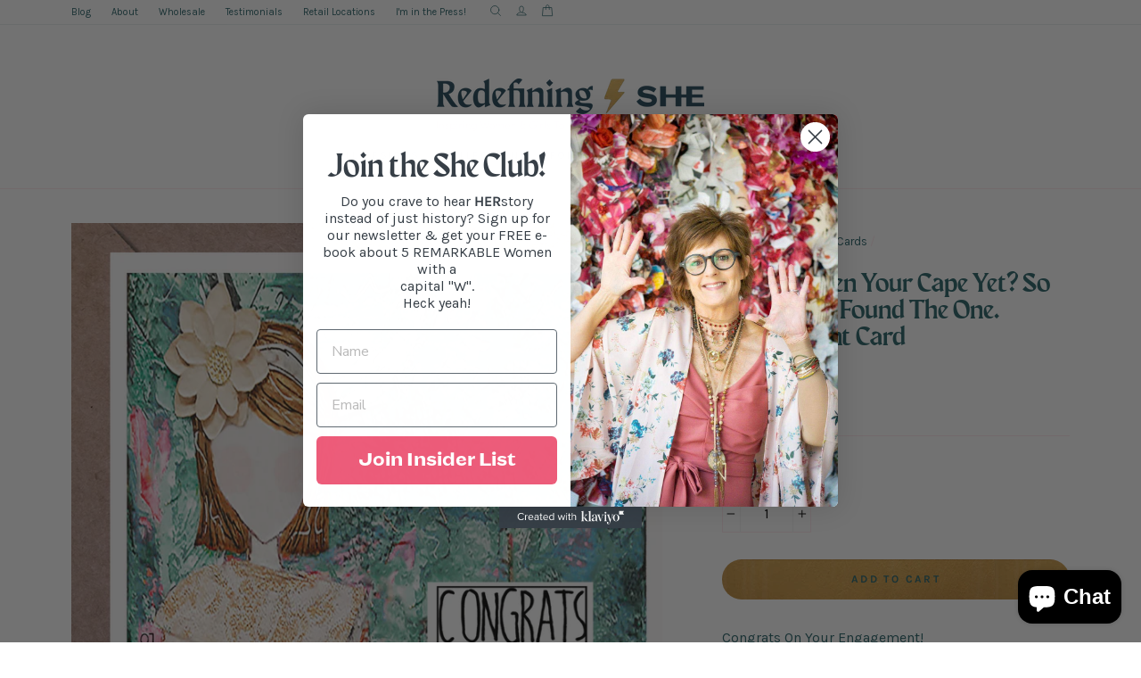

--- FILE ---
content_type: text/css
request_url: https://redefiningshe.com/cdn/shop/t/3/assets/custom-styles.css?v=138288332305574413021662338726
body_size: 1803
content:
/** Shopify CDN: Minification failed

Line 686:0 Expected "}" to go with "{"

**/
@font-face {
    font-family: 'Maragsa';
    src: url('https://cdn.shopify.com/s/files/1/0561/9014/0483/files/Maragsa-Display.woff') format('woff'),
         url('https://cdn.shopify.com/s/files/1/0561/9014/0483/files/Maragsa-Display.woff2') format('woff2');
    font-weight: normal;
    font-style: normal;
}

@font-face {
    font-family: 'Lapi';
    src: url('https://cdn.shopify.com/s/files/1/0561/9014/0483/files/Lapi-Bold.woff') format('woff');
    font-weight: normal;
    font-style: normal;
}

h1, .h1, h2, .h2 {
  font-family: 'Maragsa';
  text-transform: none;
  letter-spacing: 0px;
}

h4, .h4, h3, .h3 {
  font-family: 'Lapi';
  letter-spacing: 0px;
  text-transform: none;
}

.section-header__title,
 #relatedblogs h3, 
#relatedblogs .h3 {
    font-family: 'Maragsa';
  text-transform: none;
  letter-spacing: 0px;
  font-weight: 400;
  font-size: 2.2em;
}

.grid__item .article__title {
    font-family: Lapi;
  font-weight: 400;
  font-size: 1em;
  letter-spacing: 0px;
}

#fsb_bar {
  letter-spacing: 2px !important;
  font-family: 'Karla' !important;
}

/* Header */
/* Toolbar */
.toolbar {
  font-size: 11px;
}

.toolbar__content {
  justify-content: flex-start;
}

.toolbar__item--menu {
    -webkit-box-flex: 0;
    -ms-flex: 0 1 auto;
    flex: 0 1 auto;
}

/* Main header */
.site-header {
  padding-top: 50px;  
}

.site-nav__link {
  font-size: 12px !important;
  text-transform: uppercase;
  letter-spacing: 2px;
}

header .site-nav__icons,
header .icon-search {
  display: none;
}

/* Home Page */
.template-index .btn,
.template-index .btn--secondary,
.template-index .rte .btn--secondary {
  background: transparent;
  border-radius: 65%;
  border: 1px solid #ed5c7a;
  color: #266167;
  font-weight: 800;
  text-transform: none;
  letter-spacing: 0;
  font-size: 14px;
  padding: 9px 25px;
}

/* Banner */
#shopify-section-1661234923389a0523 {
    min-height: 640px;
    display: flex;
    flex-direction: column;
    justify-content: center;
}

#shopify-section-1661234923389a0523 {
    background: url('https://cdn.shopify.com/s/files/1/0561/9014/0483/files/home-banner-wide.jpg') no-repeat;
    background-size: cover;
    background-position: center;
}

#shopify-section-1661234923389a0523 h1 {
    font-family: 'Lapi';
    background: #dcda54;
    color: #23465A;
    display: inline-block;
    padding: 8px 16px 5px 16px;
    font-weight: 400;
    font-size: 1.4em;
    margin: 0 auto 15px auto;
}

#shopify-section-1661234923389a0523 .animated-text,
#shopify-section-1661234923389a0523 p {
    font-family: 'Lapi';
    text-shadow: none;
    font-size: 1.5em;
    line-height: 1.2em;
    color: #ffffff;
    margin: 0px;
    text-align: center;
}

.scrolling-words-container {
    display: block;
}

#scrolling-words-box {
    height: 3rem;
    margin: 0 auto;
    overflow: hidden;
}

#scrolling-words-box ul {
    padding: 0;
    margin: 0;
    animation: scrollUp 7s infinite;
}

#scrolling-words-box li {
    font-size: 1.5em;
    line-height: 1.2em;
    height: 3rem;
    list-style: none; 
    display: flex;
    align-items: center;
    justify-content: center;
}

@keyframes scrollUp {
	 15%, 25% {
		 transform: translateY(-20%);
	}
	 40%, 50% {
		 transform: translateY(-40%);
	}
	 65%, 75% {
		 transform: translateY(-60%);
	}
	 90%, 100% {
		 transform: translateY(-80%);
	}
}
    
/* Opening blurb */
#shopify-section-1658559259fa3c78d7 {
    margin: 100px 0; 
}

#shopify-section-1658559259fa3c78d7 .page-width {
    max-width: 950px;
}

#shopify-section-1658559259fa3c78d7 h2 {
    color: #ed5c7a;
    line-height: 1.3em;
}

#shopify-section-1658559259fa3c78d7 p {
    font-family: 'Lapi';
    display: inline-block;
    background: #dcda54;
    display: inline-block;
    padding: 8px 16px 5px 16px;
    font-size: 1.2em;
    line-height: 1.4em;
    margin-top: 10px;
}

/* Art for... */
#shopify-section-1600475645052 .page-width {
    max-width: 100%;
    padding: 0;
}

#shopify-section-1600475645052 .grid {
    display: flex;   
    position: relative;
    padding-left: 0px;
    margin-left: 0px;
}

#shopify-section-1600475645052 .grid__item {
    padding-left: 0;
    padding-bottom: 25px;
}

#shopify-section-1600475645052 h3 {
    padding: 20px 8% 0 8%;
    font-family: 'Maragsa';
    font-weight: 400;
    color: #ed5c7a;
    line-height: 1.3em;
}

#shopify-section-1600475645052 p {
    padding-left: 8%;
    padding-right: 8%;
}

#shopify-section-1600475645052 .grid__item .btn {
    position: absolute;
    bottom: 0;
    margin-left: -63px;
}

/* Collections */
#shopify-section-16586293503685f7f1 {
    padding-top: 60px;
}

.template-index .collection-item__title {
   font-family: 'Lapi';
   font-weight: 400;
   font-size: 0.8em;
   line-height: 1.3em;
   margin-top: 15px;
}

#shopify-section-16586293503685f7f1 .collection-image--square {
    padding-bottom: 100%;
}

/* HERstory */
#shopify-section-16586346617a50e75d .page-width {
   background: #dcda54 url('https://cdn.shopify.com/s/files/1/0561/9014/0483/files/herstory-bg-wide.jpg');
   background-size: cover;
   background-position: 10% center;
   padding-top: 30px;
   padding-bottom: 30px;
}

#shopify-section-16586346617a50e75d .custom-content {
    flex-direction: column;
    align-items: flex-end;
    padding-right: 2%;
    margin-bottom: 0px;
    margin-left: 0px;
}

#shopify-section-16586346617a50e75d .custom__item:first-child {
    padding-left: 9%;
}

#shopify-section-16586346617a50e75d .custom__item:last-child {
    padding-left: 20%;
}

#shopify-section-16586346617a50e75d .custom-content img {
    margin-bottom: 15px;
}

#shopify-section-16586346617a50e75d .custom-content h2 {
    margin: 5px 0 0;
    color: #ed5c7a;
    line-height: 1.3em;
}

#shopify-section-16586346617a50e75d .custom-content h3 {
    line-height: 1.5em;
    margin: 15px 0 0;
    font-size: 1.5em;
}

#shopify-section-16586346617a50e75d .custom-content h4 {
    line-height: 1.3em;
    margin: 15px 0 0;
    font-size: 1.2em;
}

#shopify-section-16586346617a50e75d .custom-content p {
    margin: 15px 0 0;
}

#shopify-section-16586346617a50e75d .custom__item-inner--image {
    display: none;
}

 /* HERstory columns */
#shopify-section-1658637642b79be65c h2 {
    text-align: center;
    color: #ed5c7a;
}

#shopify-section-1658637642b79be65c .page-width {
    padding: 0px;
}

#shopify-section-1658637642b79be65c .grid {
    display: flex; 
    padding-left: 0px;
    margin-left: 0px;
}

#shopify-section-1658637642b79be65c .grid__item {
    width: 31.333%;
    padding: 4%;
    margin-right: 3%;
    background: #dcda54;
}

#shopify-section-1658637642b79be65c .grid__item:first-child {
   background: #b9dcd9;
}

#shopify-section-1658637642b79be65c .grid__item:last-child {
   background: #f1cec4;
   margin-right: 0 !important;
}

#shopify-section-1658637642b79be65c h3 {
   font-family: 'Maragsa';
   font-weight: 400;
   color: #ed5c7a;
}

#shopify-section-1658637642b79be65c .her {
   font-family: 'Lapi';
   font-size: 1.3em;
}

#shopify-section-1658637642b79be65c .btn, 
#shopify-section-1658637642b79be65c .btn--secondary, 
#shopify-section-1658637642b79be65c .rte .btn--secondary {
    border: none;
    color: #266167;
    letter-spacing: 1px;
    font-size: 12px;
    padding: 0;
}

#shopify-section-16586405705ebc514a .rte {
    text-align: center;
}

/* I'm She */
#shopify-section-1658641176411b91d5 {
    background: url('https://cdn.shopify.com/s/files/1/0561/9014/0483/files/im-she-bg.jpg');
    background-size: cover;
    background-position: left center;
}

#shopify-section-1658641176411b91d5 .placeholder-svg {
    display: none; 
}

#shopify-section-1658641176411b91d5 .feature-row__text {
    padding-top: 120px;
    padding-bottom: 80px;
}

#shopify-section-1658641176411b91d5 a.btn {
    margin-top: 30px;
}

#shopify-section-1658641176411b91d5 .h5 {
   font-family: 'Maragsa';
   font-size: 1.7em;
   font-weight: 400;
   color: #ed5c7a;
   letter-spacing: 0px;
   text-transform: none;
}

#shopify-section-1658641176411b91d5 .h3 {
   font-size: 1.1em;
   line-height: 1.7em;
}

/* The new answer? */
#shopify-section-1658642490771dab60 {
   padding-top: 50px;
  padding-bottom: 30px;
}

#shopify-section-1658642490771dab60 p {
   font-family: 'Lapi';
   font-size: 1.1em;
   line-height: 1.3em;
}

/* Collections */
#shopify-section-1658642994af0d9c25 .page-width,
#shopify-section-165941540575e1bf8a .page-width,
#shopify-section-165941587554b56e06 .page-width {
   max-width: 100%;
   padding: 0px;
}

#shopify-section-165941540575e1bf8a .grid__item, 
#shopify-section-165941587554b56e06 .grid__item {
  padding-left: 0px;
}

#shopify-section-1658642994af0d9c25 .collection-item__title,
#shopify-section-165941540575e1bf8a p,
#shopify-section-165941540575e1bf8a a,
#shopify-section-165941587554b56e06 p,
#shopify-section-165941587554b56e06 a {
  font-family: 'Maragsa';
  font-weight: 400;
  color: #ed5c7a;
  font-size: 1.4em;
  line-height: 1.3em;
  margin-top: 20px;
  margin-bottom: 25px;
}

#shopify-section-165941540575e1bf8a .rte-setting a:not(.rte__image),
#shopify-section-165941587554b56e06 .rte-setting a:not(.rte__image) {
  border-color: transparent;
}

/* eBook */
#shopify-section-16586452769e5eda75 {
    background: url('/cdn/shop/files/e-book-bg-5.jpg');
    background-size: cover;
    background-position: center;
    padding: 70px 0 30px 0;
}

#shopify-section-16586452769e5eda75 .placeholder-svg {
    display: none; 
}

#shopify-section-16586452769e5eda75 h2 {
    text-align: center;
    color: #fff;
    margin-bottom: 15px;
}

#shopify-section-16586452769e5eda75 h4 { 
    text-align: center;
    color: #fff;
    font-size: 1.1em;
    line-height: 1.3em;
    margin-top: 0px;
    margin-bottom: 15px;
}

#shopify-section-16586452769e5eda75 p { 
    text-align: center;
    color: #fff;
}

/* Imagine a world */
#shopify-section-1658646249678cd649 {
  margin-bottom: 100px;
}

#shopify-section-1658646249678cd649 .h3 {
  font-family: 'Maragsa';
   font-weight: 400;
   color: #ed5c7a;
   line-height: 1.4em;
}

#shopify-section-1658646249678cd649 li {
    font-family: 'Lapi';
   font-size: 1.1em;
   line-height: 1.5em;
   padding-bottom: 15px;
}

#shopify-section-1658646249678cd649 ul {
   margin-left: 0px;
}

#shopify-section-1658646249678cd649 li {
  list-style-type: none;
  background: url('https://cdn.shopify.com/s/files/1/0561/9014/0483/files/female.png');
  background-repeat: no-repeat;
  background-size: 12px auto;
  background-position: left 5px;
  padding-left: 25px;
}

@media screen and (min-width: 1600px) {
  #shopify-section-1661234923389a0523 {
    min-height: 780px;
  }
}

@media only screen and (max-width: 1140px) {
  /* HERstory */
  #shopify-section-16586346617a50e75d .page-width {
   background-position: 40% center;
  }
}

@media only screen and (max-width: 959px) {
  /* HERstory */
  #shopify-section-16586346617a50e75d {
    margin: 70px 0;
  }
  
  #shopify-section-16586346617a50e75d .page-width {
     background: #dcda54 url('https://cdn.shopify.com/s/files/1/0561/9014/0483/files/herstory-bg-mob.jpg');
     background-size: cover;
     background-position: center center;
    padding-bottom: 50rem;
  }

   #shopify-section-16586346617a50e75d .custom-content .one-half {
     width: 100%;
   }

  #shopify-section-16586346617a50e75d .custom__item,
    #shopify-section-16586346617a50e75d .custom__item:last-child {
    padding-left: 17px;
    padding-right: 17px;
  }

  #shopify-section-16586346617a50e75d .custom-content h2,
  #shopify-section-16586346617a50e75d .custom-content h3,
  #shopify-section-16586346617a50e75d .custom-content h4,
  #shopify-section-16586346617a50e75d .custom-content p {
    text-align: center !important;
  }

  #shopify-section-16586346617a50e75d .custom__item-inner--image {
    display: block;
  }

  #shopify-section-1658637642b79be65c .grid {
    display: block;
  }

  #shopify-section-1658637642b79be65c .grid__item {
    width: 100%;
    padding: 4%;
    margin-right: 0;
  }

  /* I'm She */
  #shopify-section-1658641176411b91d5 {
    background-position: center center;
  }
  
  #shopify-section-1658641176411b91d5 .feature-row {
    align-items: flex-end;
  }
  
  #shopify-section-1658641176411b91d5 .feature-row__item {
    min-width: 50%;
    width: 50%;
    max-width: 50%;
    -webkit-box-flex: 0;
    -ms-flex: 0 1 50%;
    flex: 0 1 50%;
  }

  #shopify-section-1658641176411b91d5 .feature-row__text--left {
    padding-left: 0px;
}

@media only screen and (max-width: 769px) {
  body.template-index {
    font-size: 14px;
  }
  
  /* Show header icons on mobile */
  header .site-nav__icons,
  header .icon-search {
    display: block !important;
  }

  .site-header {
    padding-top: 10px;  
  }

  /* Opening blurb */
  #shopify-section-1658559259fa3c78d7 h2 {
    font-size: 220%;
  }
  
  /* I'm She */
  #shopify-section-1658641176411b91d5 {
    background: #BBDBDA url('https://cdn.shopify.com/s/files/1/0561/9014/0483/files/im-she-mob.jpg') no-repeat;
    background-position: center top;
    padding-top: 75%;
    background-size: 100% auto;
    margin-top: 90px;
  }

  #shopify-section-1658641176411b91d5 .feature-row__item {
    -webkit-box-flex: 1;
    -ms-flex: 1 1 100%;
    flex: 1 1 100%;
    width: 100%;
    max-width: 100%;
  } 

  #shopify-section-1658641176411b91d5 .feature-row__text {
    padding-top: 120px;
    padding-bottom: 80px;
  } 

  /* eBook */
  #shopify-section-16586452769e5eda75 {
    margin: 70px 0;
    background: #EC5D78 url('/cdn/shop/files/ebook-mob-5.jpg') no-repeat;
    background-size: 100% auto;
    background-position: center top;
    padding: 112% 0 0;
  }
}

@media only screen and (max-width: 479px) {
  /* Banner */
  #shopify-section-1563391472747 .promo-grid__bg,
  #shopify-section-1661234923389a0523 {
    background: url('https://cdn.shopify.com/s/files/1/0561/9014/0483/files/banner-mob.jpg');
    background-size: cover;
    background-position: center;
    min-height: 540px
  }

  .scrolling-words-container {
    padding-top: 140px;
  }

   #shopify-section-1661234923389a0523 h1 {
    font-size: 1.2em;
   }

  #shopify-section-1661234923389a0523 p,
  #scrolling-words-box li {
    font-size: 1.3em;
  }

  #shopify-section-1563391472747 .promo-grid__content {
    padding-top: 65%;
    padding-bottom: 15%;
  }

  /* Art for... */
  #shopify-section-1600475645052 .grid {
    display: block;
  }

  #shopify-section-1600475645052 .grid__item .btn {
    position: relative;
    margin-left: 0;
  }

  /* HERstory */
  #shopify-section-16586346617a50e75d .page-width {
     padding-bottom: 40rem;
  }  
}
